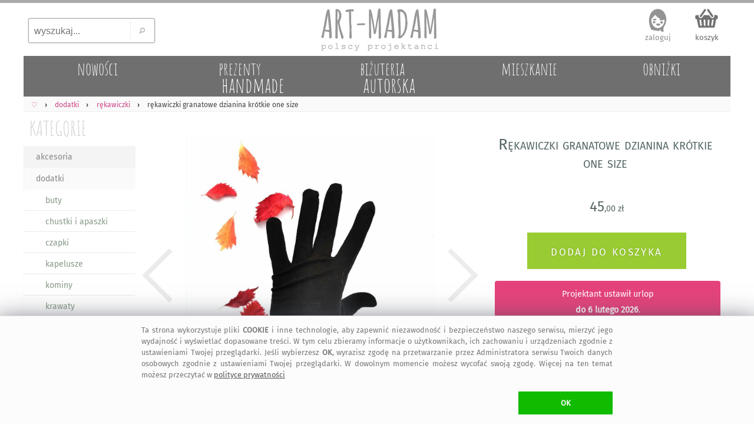

--- FILE ---
content_type: text/html; charset=UTF-8
request_url: https://rekawiczki.art-madam.pl/rekawiczki-granatowe-czarne-folk-jesienne,790297,209
body_size: 10322
content:
<!DOCTYPE HTML> <HTML lang="pl-PL"> <HEAD> <link rel="preload" href="https://art-madam.pl/js/mNi.js?6794" as="script"> <link rel="preload" as="font" href="https://art-madam.pl/f/fira-sans.woff2" type="font/woff2" crossorigin> <link rel="preload" href="https://art-madam.pl/css/mN.css?9724" as="style"> <link rel="preload" as="image" href="https://art-madam.pl/i/footImgR.png"> <link rel="preload" as="image" href=https://art-madam.pl/rekawiczki/d640-rhjmgzcprwbrsqcd/rekawiczki-granatowe-dzianina-krotkie-one-size> <script>window.dataLayer=window.dataLayer || [];function gtag(){dataLayer.push(arguments)};gtag('consent','default',{'ad_storage':'denied','analytics_storage':'granted','wait_for_update':500})</script> <script async src="https://art-madam.pl/js/mNi.js?6794"></script> <title>&bull; r&#281;kawiczki granatowe dzianina kr&#243;tkie one size &#4326; art-Madam.pl</title> <meta charset="UTF-8"> <meta name="robots" content="index, follow"> <meta name="Copyright" content="Copyright (c) 2011-2026 ArtMadam"> <meta name="Author" content="ArtMadam"> <meta name="theme-color" content="#D5D5D5"> <meta name="description" content="Ruda Klara, r&#281;kawiczki granatowe dzianina kr&#243;tkie one size. Folk, jesienne, etno, boho oraz kolorowe. Kolor: czarne. Unikalne prezenty i upominki, handmade r&#281;cznie robione"> <meta name="viewport" content="width=device-width, initial-scale=1"> <meta property="fb:app_id" content="299285400129049"> <meta property="fb:admins" content="100002908922453"> <style> body,div{box-sizing:border-box} @font-face{font-family:'FiraSans';font-display:swap;font-weight:normal;font-style:normal;src:url('https://art-madam.pl/f/fira-sans.eot?#iefix') format('embedded-opentype'),url('https://art-madam.pl/f/fira-sans.woff2') format('woff2'),url('https://art-madam.pl/f/fira-sans.woff') format('woff'),url('https://art-madam.pl/f/fira-sans.ttf') format('truetype'),url('https://art-madam.pl/f/fira-sans.svg#fira-sans') format('svg')} @font-face{font-family:'AmaticSC';font-display:swap;font-weight:normal;font-style:normal;src:url('https://art-madam.pl/f/amatic-sc.eot?#iefix') format('embedded-opentype'),url('https://art-madam.pl/f/amatic-sc.woff2') format('woff2'),url('https://art-madam.pl/f/amatic-sc.woff') format('woff'),url('https://art-madam.pl/f/amatic-sc.ttf') format('truetype'),url('https://art-madam.pl/f/amatic-sc.svg#AmaticSC') format('svg')} @font-face{font-family:'AmaticSC';font-display:swap;font-weight:bold;font-style:normal;src:url('https://art-madam.pl/f/amatic-sc-700.eot?#iefix') format('embedded-opentype'),url('https://art-madam.pl/f/amatic-sc-700.woff2') format('woff2'),url('https://art-madam.pl/f/amatic-sc-700.woff') format('woff'),url('https://art-madam.pl/f/amatic-sc-700.ttf') format('truetype'),url('https://art-madam.pl/f/amatic-sc-700.svg#AmaticSC') format('svg')} li{padding:0;margin:0} ul{padding:0;margin:0;list-style-type:none} input:focus,select:focus,textarea:focus,button:focus{outline:none} div.list{padding:1px} td{padding:0;margin:0;border:0;vertical-align:top} img{border:0;padding:0;outline:none !important;margin:0} textarea{margin:0;border:1px solid #CCC;-moz-border-radius:2px;-webkit-border-radius:2px;border-radius:2px} select{border:1px solid #CCC;-moz-border-radius:2px;-webkit-border-radius:2px;border-radius:2px} a{color:#D44;text-decoration:none;outline:none !important} a:focus{outline:none;}a:link{color:#D44}a:visited{color:#D44}a:hover{color:#9A1} .hand{cursor:hand;cursor:pointer;font-weight:400} div.fl{position:fixed;float:clear;right:-413px;margin-right:13px;top:139px;z-index:20} div.FBitemA{margin:15px 10px 0 0;max-height:35px;height:35px;overflow:hidden;padding-bottom:10px} iframe{border:0!important;max-width:100%!important;position:relative;overflow-x:hidden;width:120px} div.fbr{display:none;overflow:hidden;height:0} div.cookie{display:none;font-size:.8rem;overflow:hidden;color:#777;position:fixed;bottom:0;left:0;z-index:99999;width:100%;margin:0;padding:14px 10px 16px;background:#FFF;border-top:1px solid #DDD} div.scrollToTop{display:none} div.mBOTTOM{display:none} img.footerCont{position:relative;left:center;margin:30px 0 0 0} span.pIY2{position:absolute;top:0} @media (max-width:1347px){div.fl{display:none}} @media (max-width:1047px){ body{font-family:FiraSans,monospace,Arial;font-size:12px;padding:0;margin:0;max-width:1047px;min-width:320px;background:#EEE} a.tpLogo{display:inline-block;position:absolute;width:150px;height:54px;padding:0;margin:0;background-image:url(https://art-madam.pl/i/footImgR.png);background-repeat:no-repeat;background-position:-308px -32px;background-size:600px} nav{display:block;padding:.6em .4em;border-bottom:1px solid #EEE;background:#FAFAFA;overflow-x:scroll;overflow-y:hidden;white-space:nowrap;cursor:pointer;} div.topMenu{color:#444;float:right;padding:6px 8px;display:none} div.main{max-width:1047px} div.mCONT{padding:0 0 10px} div.bg1Tp{width:100%;background:#FFF} div.bg1Bt{background:#EEE;border-top:5px solid #AAA;padding-top:12px;width:100%;overflow:hidden} div.footerCont{width:100%;overflow:hidden;min-height:190px;margin:0 auto} header.mid{background:#FFF;width:100%;z-index:1000} div.mid{max-width:1047px} div.midB{max-width:1047px} div.tpSearch{display:none;float:left;width:33.33%;height:70px;padding:0;margin:0} div.tm{display:block;height:55px;padding:6px 0 0;margin:0;overflow:hidden;text-align:right} div.catTopCONT{position:relative;top:0;width:100%;overflow:hidden;background:#777;max-height:10vw;max-width:1047px} div.contRT{display:none} div.contL{left:-42vw;display:block;min-width:120px;width:40vw;vertical-align:top;visibility:hidden;position:absolute;padding:3vw 0 0;background:#FFF;-webkit-box-shadow:7px 7px 6px rgba(90,90,90,.5);-moz-box-shadow:7px 7px 6px rgba(90,90,90,.5);box-shadow:7px 7px 6px rgba(90,90,90,.5);z-index:900} div.contR{overflow:hidden;z-index:90} div.mColC{width:108vw;overflow:hidden;margin-bottom:6vmin} a.contY{position:relative;z-index:5;display:block;float:left;width:47vw;min-height:48vw;margin:0 6vw 3vw 0;text-align:left;color:#777;overflow:hidden;padding-bottom:5px} a.contY:before{z-index:-1;position:absolute;content:"";bottom:3.9vw;width:50%;top:1px;-webkit-box-shadow:0 2vw 1vw rgba(100,100,100,.8);-moz-box-shadow:0 2vw 1vw rgba(100,100,100,.8);box-shadow:0 2vw 1vw rgba(100,100,100,.8);-webkit-transform:rotate(-3deg);-moz-transform:rotate(-3deg);-o-transform:rotate(-3deg);-ms-transform:rotate(-3deg);transform:rotate(-3deg)} a.contY:after{z-index:-1;position:absolute;content:"";bottom:4.3vw;width:50%;top:1px;left:50%;-webkit-box-shadow:0 2vw 1vw rgba(100,100,100,.8);-moz-box-shadow:0 2vw 1vw rgba(100,100,100,.8);box-shadow:0 2vw 1vw rgba(100,100,100,.8);-webkit-transform:rotate(3deg);-moz-transform:rotate(3deg);-o-transform:rotate(3deg);-ms-transform:rotate(3deg);transform:rotate(3deg)} img.min{width:100%;height:auto;cursor:hand;cursor:pointer;border:1px solid #EEE;box-sizing:border-box;-moz-box-sizing:border-box;-webkit-box-sizing:border-box} img.ithOne{min-height:50vmin;max-width:100vmin;max-height:60vh;width:auto;height:auto;object-fit:contain;cursor:ew-resize;margin:0 auto;padding:0} img.ithOneHid{min-height:50vmin;max-width:100vmin;max-height:60vh;width:auto;height:auto;object-fit:contain;cursor:ew-resize;margin:0 auto;padding:0;display:none} div.hid{min-height:50vmin !important} div.slider-nav{margin:1vmin 0;overflow:hidden;height:75px;max-height:75px;min-height:75px;} div.add2Bsk{min-height:6em} } @media(min-width:1048px){ body{font-family:FiraSans,Arial;background:#FFF;font-size:12px;padding:0;margin:0;min-width:1048px} a.tpLogo{display:block;float:left;width:33.33%;height:90px;padding:0;min-width:334px;max-width:400px;margin:0;background-repeat:no-repeat;background-position:-416px -50px;background-image:url(https://art-madam.pl/i/footImgR.png)} nav{display:block;padding:6px 6px 4px;border-bottom:1px solid #EEE;background:#FAFAFA} div.topMenu{color:#444;float:right;padding:6px 8px;font-size:12px;display:none} div.main{min-width:1048px;max-width:1200px} div.mCONT{vertical-align:top;background:#FFF;padding:0 0 10px;min-height:600px} div.bg1Tp{border-top:5px solid #AAA;width:100%} div.bg1Bt{background:#EEE;border-top:5px solid #AAA;padding-top:12px;width:100%;overflow:hidden} div.footerCont{width:1200px;overflow:hidden;min-height:190px;margin:0 auto} header.mid{background:#FFF;min-width:1048px;max-width:1200px;margin:0 auto} div.mid{width:fit;min-width:1048px;max-width:1200px;margin:0 auto} div.midB{min-width:1048px} div.tpSearch{display:block;float:left;width:33.33%;min-width:334px;max-width:400px;height:90px;padding:0;margin:0} div.tm{display:block;float:left;width:33.33%;height:90px;padding:0;min-width:334px;max-width:400px;margin:0} div.catTopCONT{position:relative;top:0;width:100%;overflow:hidden;min-width:1008px;max-width:1220px;height:70px} div.contRT{padding:0;margin-top:6px;min-width:795px;max-width:995px;width:auto;height:34px;margin-left:205px;filter:alpha(opacity=75);opacity:.75;-moz-opacity:.75;z-index:100;overflow:hidden} div.contRT:hover{filter:alpha(opacity=95);opacity:.95;-moz-opacity:.95;position:relative} div.contL{display:table-cell;margin-top:1px;width:200px;vertical-align:top;min-width:195px} div.contR{display:table-cell;min-width:800px;max-width:1047px;width:100%;z-index:90} div.mCol{float:left;width:50%} div.mColC{width:100%;display:table;margin-bottom:2vw} a.contY{position:relative;z-index:5;display:block;float:left;width:44%;margin:0 3% 15px;text-align:left;min-height:177px;color:#777;overflow:hidden;padding-bottom:10px} a.contY:before{z-index:-1;position:absolute;content:"";bottom:32px;left:5px;width:100%;top:70%;-webkit-box-shadow:0 15px 10px rgba(100,100,100,.8);-moz-box-shadow:0 15px 10px rgba(100,100,100,.8);box-shadow:0 15px 10px rgba(100,100,100,.8);-webkit-transform:rotate(-3deg);-moz-transform:rotate(-3deg);-o-transform:rotate(-3deg);-ms-transform:rotate(-3deg);transform:rotate(-3deg)} a.contY:after{z-index:-1;position:absolute;content:"";bottom:31px;left:-2px;width:100%;top:70%;-webkit-box-shadow:0 15px 10px rgba(100,100,100,.8);-moz-box-shadow:0 15px 10px rgba(100,100,100,.8);box-shadow:0 15px 10px rgba(100,100,100,.8);-webkit-transform:rotate(3deg);-moz-transform:rotate(3deg);-o-transform:rotate(3deg);-ms-transform:rotate(3deg);transform:rotate(3deg)} img.min{width:100%;max-width:300px;height:auto;cursor:hand;cursor:pointer;border:1px solid #EEE;box-sizing:border-box;-moz-box-sizing:border-box;-webkit-box-sizing:border-box} img.ithOne{min-height:45vmin;max-width:100%;max-height:65vh;width:auto;height:auto;object-fit:contain;cursor:ew-resize;margin:0 auto;padding:0;-moz-border-radius:2px;-webkit-border-radius:2px;border-radius:2px} img.ithOneHid{min-height:45vmin;max-width:100%;max-height:65vh;width:auto;height:auto;object-fit:contain;cursor:ew-resize;margin:0 auto;padding:0;display:none} div.hid{min-height:45vmin !important} div.slider-nav{margin:1vmin 0;overflow:hidden;height:95px} div.FxI6{min-height:136px} div.add2Bsk{min-height:100px} img.min{transition: transform .2s} img.min:hover{transform:scale(1.5);filter:sepia(.05) brightness(1.03) contrast(1.1)} } </style> <link rel="manifest" href="/manifest.webmanifest"> <link rel="stylesheet" type="text/css" href="https://art-madam.pl/css/mN.css?9724"> <link rel="canonical" href="https://rekawiczki.art-madam.pl/rekawiczki-granatowe-czarne-folk-jesienne,790297,209"> <meta property="og:title" content="r&#281;kawiczki granatowe dzianina kr&#243;tkie one size &#4326; art-Madam.pl"> <meta property="og:description" content="Ruda Klara, r&#281;kawiczki granatowe dzianina kr&#243;tkie one size. Folk, jesienne, etno, boho oraz kolorowe. Kolor: czarne. Unikalne prezenty i upominki, handmade r&#281;cznie robione"> <meta property="og:type" content="website"> <meta property="og:site_name" content="Galeria Handmade | art-Madam.pl"> <meta property="og:image" content="https://art-madam.pl/p/r/rhjmgzcprwbrsqcdth.jpg"> <meta property="og:image:type" content="image/jpeg"> <link rel="shortcut icon" href="https://art-madam.pl/favicon.ico"> <link rel="icon" sizes="192x192" href="https://art-madam.pl/p/r/rhjmgzcprwbrsqcdth.jpg"> <link rel="icon" href="https://art-madam.pl/icon.gif"> <link rel="apple-touch-icon" href="https://art-madam.pl/p/r/rhjmgzcprwbrsqcdth.jpg"> <link rel="apple-touch-icon" sizes="76x76" href="https://art-madam.pl/p/r/rhjmgzcprwbrsqcdth.jpg"> <link rel="apple-touch-icon" sizes="120x120" href="https://art-madam.pl/p/r/rhjmgzcprwbrsqcdth.jpg"> <link rel="apple-touch-icon" sizes="152x152" href="https://art-madam.pl/p/r/rhjmgzcprwbrsqcdth.jpg"> <link rel="apple-touch-icon" sizes="167x167" href="https://art-madam.pl/p/r/rhjmgzcprwbrsqcdth.jpg"> <meta name="application-name" content="art-Madam.pl"> <meta name="msapplication-TileColor" content="#FFFFFF"> <meta name="msapplication-square70x70logo" content="https://art-madam.pl/p/r/rhjmgzcprwbrsqcdth.jpg"> <meta name="msapplication-square150x150logo" content="https://art-madam.pl/p/r/rhjmgzcprwbrsqcdth.jpg"> <meta name="msapplication-wide310x150logo" content="https://art-madam.pl/i/icon_310x150.png"> <meta name="msapplication-square310x310logo" content="https://art-madam.pl/p/r/rhjmgzcprwbrsqcdth.jpg"> </HEAD> <BODY id="body"> <div class="bg1Tp"> <header class="mid" id="hd"> <div class="tpSearch"><input class="tpSearch" id="tpSearch" title="wyszukaj..." placeholder="wyszukaj..." maxlength="50" onkeypress="if (submitDetect(arguments[0])){ searchInf(this); }" onfocus="inFocus(this)" onblur="inBlur(this)" type="text"><div class="tpSearchB" onclick="searchInf(O('tpSearch'));"></div></div> <div class="RTg hand" onclick="showMenu()">&#9776;</div> <a class="tpLogo" href="https://art-madam.pl/" title="strona g&#322;&#243;wna Art-Madam"> </a> <div class="tm" id="topLnks"><a class="tm tm1" href="https://art-madam.pl/koszyk" rel="nofollow" title="sprawdz koszyk">koszyk<br><span class="baskC" id="baskC"> </span></a></div> <div> <div id="catsT" class="catTopCONT"><a href="https://art-madam.pl/nowosci/" class="catTop" style="" id="tc50"><span id="tc50a" class="catTopBar"> </span><span id="tc50b" class="catTopTitle">nowo&#347;ci</span></a><a href="https://art-madam.pl/prezent/" class="catTop" style="s" id="tc51"><span id="tc51a" class="catTopBar"> </span><span id="tc51b" class="catTopTitle">prezenty<br><span class="catTopL">handmade</span></span></a><a href="https://art-madam.pl/bizuteria-autorska/" class="catTop" style="s" id="tc73"><span id="tc73a" class="catTopBar"> </span><span id="tc73b" class="catTopTitle">bi&#380;uteria<br><span class="catTopL">autorska</span></span></a><a href="https://mieszkanie.art-madam.pl/" class="catTop" style="" id="tc76"><span id="tc76a" class="catTopBar"> </span><span id="tc76b" class="catTopTitle">mieszkanie</span></a><a href="https://art-madam.pl/obnizki/" class="catTop" style="" id="tc90"><span id="tc90a" class="catTopBar"> </span><span id="tc90b" class="catTopTitle">obni&#380;ki</span></a></div> <nav class="breadcrumbs" itemscope itemtype="http://schema.org/BreadcrumbList"><span itemprop="itemListElement" itemscope itemtype="http://schema.org/ListItem" class="breadcrumb"><a itemprop="item" class="breadcrumbs" href="https://art-madam.pl/"><span itemprop="name">&#9825;</span><span itemprop="position" content="1"></span></a></span><span itemprop="itemListElement" itemscope itemtype="http://schema.org/ListItem" class="breadcrumb"><a itemprop="item" class="breadcrumbs" href="https://art-madam.pl/dodatki/"><span itemprop="name">dodatki</span><span itemprop="position" content="1"></span></a></span><span itemprop="itemListElement" itemscope itemtype="http://schema.org/ListItem" class="breadcrumb"><a itemprop="item" class="breadcrumbs" href="https://rekawiczki.art-madam.pl/"><span itemprop="name">r&#281;kawiczki</span><span itemprop="position" content="2"></span></a></span><span itemprop="itemListElement" itemscope itemtype="http://schema.org/ListItem"><strong itemprop="name">r&#281;kawiczki granatowe dzianina kr&#243;tkie one size</strong><span itemprop="position" content="3"></span></span></nav> <div class="contRT" id="itemsT"></div> </div> </header> <div class="mid" id="mid"> <div class="topMenu" id="data"> </div> <div class="mCONT"> <div id="MNL" class="contL"> <div class="catList"> <div class="catListCats"> <a href="https://art-madam.pl/" class="catListTit" title="handmade prezent">KATEGORIE</a> <div id="catsL" class="menuL"><ul id="menuL"><li><a class="catListItm catListItmO" href="https://art-madam.pl/akcesoria/" title="akcesoria">akcesoria</a></li><li><a class="catListItm" href="https://art-madam.pl/dodatki/" title="dodatki">dodatki</a></li><li><a class="catListSubItm" href="https://art-madam.pl/buty/" title="buty">buty</a></li><li><a class="catListSubItm" href="https://art-madam.pl/chustki-i-apaszki/" title="chustki i apaszki">chustki i apaszki</a></li><li><a class="catListSubItm" href="https://czapki.art-madam.pl/" title="czapki">czapki</a></li><li><a class="catListSubItm" href="https://art-madam.pl/kapelusze/" title="kapelusze">kapelusze</a></li><li><a class="catListSubItm" href="https://art-madam.pl/kominy/" title="kominy">kominy</a></li><li><a class="catListSubItm" href="https://art-madam.pl/krawaty/" title="krawaty">krawaty</a></li><li><a class="catListSubItm" href="https://art-madam.pl/maseczki/" title="maseczki">maseczki</a></li><li><a class="catListSubItm" href="https://art-madam.pl/muchy-i-muszki/" title="muchy i muszki">muchy i muszki</a></li><li><a class="catListSubItm" href="https://art-madam.pl/opaski/" title="opaski">opaski</a></li><li><a class="catListSubItm" href="https://art-madam.pl/parasole/" title="parasole">parasole</a></li><li><a class="catListSubItm" href="https://art-madam.pl/paski/" title="paski">paski</a></li><li><a class="catListSubItm catListSubItmA catListItmO" href="https://rekawiczki.art-madam.pl/" title="r&#281;kawiczki"> &#187; r&#281;kawiczki</a></li><li><a class="catListSubItm" href="https://spinki-do-mankietow.art-madam.pl/" title="spinki do mankiet&#243;w">spinki do mankiet&#243;w</a></li><li><a class="catListSubItm" href="https://art-madam.pl/szaliki/" title="szaliki">szaliki</a></li><li><a class="catListItm catListItmO" href="https://art-madam.pl/bizuteria/" title="bi&#380;uteria">bi&#380;uteria</a></li><li><a class="catListItm" href="https://art-madam.pl/dom/" title="dom">dom</a></li><li><a class="catListItm catListItmO" href="https://art-madam.pl/dla-dziecka/" title="dla dziecka">dla dziecka</a></li><li><a class="catListItm" href="https://art-madam.pl/slub/" title="&#347;lub">&#347;lub</a></li><li><a class="catListItm catListItmO" href="https://art-madam.pl/torebki/" title="torebki">torebki</a></li><li><a class="catListItm" href="https://art-madam.pl/ubrania/" title="ubrania">ubrania</a></li></ul></div> <a href="https://art-madam.pl/darmowa-dostawa/" class="darmowa" title="darmowa dostawa"> </a> <div class="fb-like-box" data-href="https://www.facebook.com/artmadam" data-width="170" data-colorscheme="light" data-show-faces="true" data-header="false" data-stream="false" data-show-border="false"></div> </div> <div class="catListSearch"> <div id="searchL" class="menuL"> <div class="btSearch"> <input class="btSearch" id="btSearch" maxlength="50" title="wyszukaj..." placeholder="wyszukaj..." onkeypress="if (submitDetect(arguments[0])){ searchInf(this); }" onfocus="inFocus(this)" onblur="inBlur(this)" type="text"> <div class="btSearchB" onclick="searchInf(O('btSearch'));"></div> </div> </div> </div> <div class="catListOpts"> <div class="banDolacz"></div> <div class="catListTit">NEWSLETTER</div> <div class="newsL" id="newsL"> <input type="text" id="a2nw" title="adres@e-mail" placeholder="adres@gmail.com" class="nws" name="e-mail" onkeypress="if (submitDetect(arguments[0])){ add2nw(); }" onfocus="inFocus(this)" onblur="inBlur(this)"> <div id="nwsB" class="addNwsB" onclick="add2nw()"> </div> <div id="newsLR" class="newsLR"> </div> </div> <div class="catListInf">dodaj sw&#243;j adres, by nie umkn&#281;&#322;a Ci &#380;adna okazja na <a class="catListInf" href="https://art-madam.pl/prezent/" title="prezent">prezent</a>! </div> <div class="catListTit" id="prcRg">CENA</div><div id="prcsL" class="menuL"> </div> <div class="catListTit">KOLORY</div><div id="colsL" class="menuL"> </div> <div class="catListTit">PROJEKTANT</div><div id="artL" class="catListInf"><h4 class="proj">Ruda klara - kolorowe r&#281;kawiczki</h4></div> <div class="catListTit">R&#281;kawiczki</div><div id="tagsL" class="catListInf"><h2>r&#281;kawiczki dodatki</h2> <h2>czarne folk</h2> <h2>jesienne etno</h2> <h2>boho kolorowe</h2> <h3>czarne</h3> <h3>Ruda-Klara</h3><h3>kolorowe etno</h3> <h3>boho jesienne</h3> <h3>etno folk</h3> <h3>jesienne czarne</h3> </div> </div> </div> </div> <div class="contR" id="items"><div itemscope itemtype="http://schema.org/Product" class="ithCont"><div class="cOne"><div class="ithOneTi Fx1 slider-for" style="height:max-content;"><div class="hid" style="display:block;height:max-content;"><img class="ithOne" style="width:100%;height:max-content;" width="1047" height="1152" itemprop="image" src="https://art-madam.pl/rekawiczki/d640-rhjmgzcprwbrsqcd/rekawiczki-granatowe-dzianina-krotkie-one-size" data-lazy="https://art-madam.pl/zdjecie/rekawiczki-granatowe-dzianina-krotkie-one-rhjmgzcprwbrsqcd.jpg" alt="R&#281;kawiczki granatowe dzianina kr&#243;tkie one size"></div><div class="hid"><img class="ithOneHid" src="https://art-madam.pl/rekawiczki/d128-bcjbjwmscyzxnwpq/rekawiczki-granatowe-dzianina-krotkie-one-size" style="width:100%" width="1440" height="974" data-lazy="https://art-madam.pl/zdjecie/granatowe-czarne-bcjbjwmscyzxnwpq.jpg" alt="R&#281;kawiczki granatowe dzianina kr&#243;tkie one size"></div><div class="hid"><img class="ithOneHid" src="https://art-madam.pl/rekawiczki/d128-hdkbjrkxftnnrnhy/rekawiczki-granatowe-dzianina-krotkie-one-size" style="width:100%" width="1047" height="1152" data-lazy="https://art-madam.pl/zdjecie/granatowe-folk-hdkbjrkxftnnrnhy.jpg" alt="R&#281;kawiczki granatowe dzianina kr&#243;tkie one size"></div></div><div class="slider-nav 3" style="margin-left:-148px !important"><img id="imgZ0" class="ithOneTh" src="https://art-madam.pl/rekawiczki/d128-rhjmgzcprwbrsqcd/rekawiczki-granatowe-dzianina-krotkie" alt="R&#281;kawiczki granatowe dzianina kr&#243;tkie one size" width="128" height="128"><img id="imgZ1" class="ithOneTh" src="https://art-madam.pl/rekawiczki/d128-bcjbjwmscyzxnwpq/rekawiczki-granatowe-dzianina-krotkie-one-size" alt="R&#281;kawiczki granatowe dzianina kr&#243;tkie one size" width="128" height="128"><img id="imgZ2" class="ithOneTh" src="https://art-madam.pl/rekawiczki/d128-hdkbjrkxftnnrnhy/rekawiczki-granatowe-dzianina-krotkie-one-size" alt="R&#281;kawiczki granatowe dzianina kr&#243;tkie one size" width="128" height="128"></div></div><div class="cTwo"><div class="ithOneTi FxI1"><h1 itemprop="name">R&#281;kawiczki granatowe dzianina kr&#243;tkie one size</h1></div><div class="ithOneTi FxI5" itemprop="offers" itemscope="" itemtype="http://schema.org/Offer"><meta itemprop="priceCurrency" content="PLN"><meta itemprop="url" content="https://rekawiczki.art-madam.pl/rekawiczki-granatowe-czarne-folk-jesienne,790297,209"><meta itemprop="priceValidUntil" content="Wed Mar 4 07:23:30 2026"><meta itemprop="itemCondition" itemtype="http://schema.org/OfferItemCondition" content="http://schema.org/NewCondition"><meta itemprop="availability" content="http://schema.org/InStock"><div class="ithOneInfoBuy"><span itemprop="price" content="45.00">45<b class="bYi">,00&nbsp;z&#322;</b></span></div></div><div class="ithOneTi FxI6"><div id="add2Bsk">handmade r&#281;kawiczki granatowe dzianina kr&#243;tkie one size</div></div><div class="ithOneTi FxP1 TFX"><div class="ithOneTi2" itemscope itemtype="http://schema.org/Brand" id="Ruda-Klara">sprzedaje: <a itemprop="name" content="Ruda Klara" class="itm itmBR" href="https://art-madam.pl/opinie/Ruda-Klara">Ruda Klara</a></div><div class="ithOneTi2"><div class="brate hand" itemprop="aggregateRating" itemscope itemtype="http://schema.org/AggregateRating" onclick="goTo('https://art-madam.pl/opinie/Ruda-Klara')"><meta itemprop="itemreviewed" content="Ruda Klara - R&#281;kawiczki granatowe dzianina kr&#243;tkie one size"><meta itemprop="reviewCount" content="1414"><div class="itmSRH itmSRHB" title="4,8 &#47; 5"></div><span itemprop="ratingValue" class="brate">4,8</span>&#47;5 - <span itemprop="reviewCount">1414</span> oceny</div><span class="opin"> </span></div></div><div class="ithOneTi FxI2 TFX"><div class="ithOneTi2"><a class="itm" href="https://art-madam.pl/dodatki/" itemprop="category" content="dodatki">dodatki</a> / <a class="itm" href="https://rekawiczki.art-madam.pl/" itemprop="category" content="r&#281;kawiczki">r&#281;kawiczki</a> </div></div><div class="ithOneTi FxI3 TFX"><div class="ithOneTi2"><a class="itm" href="https://art-madam.pl/szukaj,tag-czarne">czarne</a> <a class="itm" href="https://art-madam.pl/szukaj,tag-folk">folk</a> <a class="itm" href="https://art-madam.pl/szukaj,tag-jesienne">jesienne</a> <a class="itm" href="https://art-madam.pl/szukaj,tag-etno">etno</a> <a class="itm" href="https://art-madam.pl/szukaj,tag-boho">boho</a> <a class="itm" href="https://art-madam.pl/szukaj,tag-kolorowe">kolorowe</a> <a class="itm" href="https://rekawiczki.art-madam.pl/?kolor=czarne">czarne r&#281;kawiczki</a> </div></div><div class="ithOneTi FxI8 ithOneInfoInfo" id="iDesc" itemprop="description"> R&#281;kawiczki granatowe dzianina kr&#243;tkie one size</div><div class="social" id="social"><div class="sPinT" title="zapisz na Pinterest" onclick="popup(1,'https://rekawiczki.art-madam.pl/rekawiczki-granatowe-czarne-folk-jesienne,790297,209','https://art-madam.pl/zdjecie/rekawiczki-granatowe-dzianina-krotkie-one-rhjmgzcprwbrsqcd.jpg','R&#281;kawiczki granatowe dzianina kr&#243;tkie one size. $9')"></div><div class="fb-like" data-send="false" data-layout="button_count" data-width="200" data-show-faces="false"></div></div></div><div class="cBot"><div class="ithOneTi Fx3 ithOneInfoMore"><div class="ithNf hand" onclick="rollInOut('iOp')">ZWERYFIKOWANE OPINIE<span id="iOpB" class="roll hand"> / zwi&#324; <b class="dbS">&gt;</b></span></div><div class="ithNfD" id="iOp"><div class="starComment" itemprop="Review" itemscope itemtype="http://schema.org/Review"><div class="starData"><div class="starRate" itemprop="reviewRating" itemscope itemtype="https://schema.org/Rating"><meta itemprop="ratingValue" content="5" /><div class="starsA"> </div><div class="starsA"> </div><div class="starsA"> </div><div class="starsA"> </div><div class="starsA"> </div></div><time itemprop="datePublished" datetime="2022-03-22">22 marca 2022</time><div class="starTit" itemprop="itemreviewed">Ruda Klara - mitenki w kolorze szarym filcowane we&#322;na</div></div><div class="starPic"><a href="https://rekawiczki.art-madam.pl/mitenki-w-kolorze-podarunek-prezent-folk-drobiazg,794560,209" title="R&#281;kawiczki Ruda Klara"><img class="min starPic hand noshadow" src="https://art-madam.pl/i/l.gif" data-src="https://art-madam.pl/p/t/tyjpljbmqchhcsyqth.jpg" width="300" height="300" alt="mitenki w kolorze szarym filcowane we&#322;na - R&#281;kawiczki"></a></div><div class="starInf"><div class="starNm" itemprop="author" itemscope itemtype="https://schema.org/Person"><span itemprop="name">Agnieszka</span>:</div><div class="starCI" itemprop="reviewBody">Przepi&#281;kne &#128512; polecam!</div></div></div><div class="starComment starCommentLast" itemprop="Review" itemscope itemtype="http://schema.org/Review"><div class="starData"><div class="starRate" itemprop="reviewRating" itemscope itemtype="https://schema.org/Rating"><meta itemprop="ratingValue" content="5" /><div class="starsA"> </div><div class="starsA"> </div><div class="starsA"> </div><div class="starsA"> </div><div class="starsA"> </div></div><time itemprop="datePublished" datetime="2021-02-12">12 lutego 2021</time><div class="starTit" itemprop="itemreviewed">Ruda Klara - mitenki w kolorze czarnym filcowane we&#322;na</div></div><div class="starPic"><a href="https://rekawiczki.art-madam.pl/folk-mitenki-w-kolorze-prezent-rower,696393,209" title="R&#281;kawiczki Ruda Klara"><img class="min starPic hand noshadow" src="https://art-madam.pl/i/l.gif" data-src="https://art-madam.pl/p/w/wyfxghbzzhwzpxwdth.jpg" width="300" height="300" alt="mitenki w kolorze czarnym filcowane we&#322;na - R&#281;kawiczki"></a></div><div class="starInf"><div class="starNm" itemprop="author" itemscope itemtype="https://schema.org/Person"><span itemprop="name">Gosia</span>:</div><div class="starCI" itemprop="reviewBody">Mitenki s&#261; pi&#281;kne, praktyczne i&nbsp;porz&#261;dnie wykonane. Bardzo dobrze si&#281; sprawdzaj&#261; przy ciuchach maj&#261;cych 3&#47;4 r&#281;kawy. Polecam!</div></div></div></div></div><div class="ithOneTi Fx3 ithOneInfoMore"><div class="ithNf">KOSZT TRANSPORTU</div><div class="ithNfD"><div class="trans">&bull; <b class="gr">19,00&nbsp;z&#322;</b> (Kurier)</div><div class="trans">&bull; <b class="gr">16,00&nbsp;z&#322;</b> (Paczkomat inPost)</div><div class="transInf">dogodny typ przesy&#322;ki wybierzesz w trakcie sk&#322;adania zam&#243;wienia</div><br>W przypadku zamawiania <b>wi&#281;cej ni&#380; jednego</b> przedmiotu Projektanta <b>Ruda Klara</b> naliczony zostanie <b>wy&#322;&#261;cznie jeden koszt transportu</b> (przedmioty wys&#322;ane zostan&#261; w jednej przesy&#322;ce)</div></div><div class="ithOneTi Fx3 ithOneInfoMore"><div class="ithNf hand" onclick="rollInOut('iZw')">ZWROT TOWARU <span id="iZwB" class="roll hand"> / rozwi&#324; <b class="dbN">&gt;</b></span></div><div id="iZw" class="ithNfD" style="display:none">Sprzedaj&#261;cy jest przedsi&#281;biorc&#261; - Ka&#380;dy zakup, kt&#243;ry dokonujesz u niego jako Konsument lub Przedsi&#281;biorca na prawach konsumenta, jest chroniony na mocy przepis&#243;w konsumenckich. Jako Konsument lub Przedsi&#281;biorca na prawach konsumenta masz 14 dni na poinformowanie sprzedaj&#261;cego o odst&#261;pieniu od umowy kupna i kolejne 14 dni na nadanie zwrotu towaru na podany adres (o ile produkt nie zosta&#322; wykonany na Twoje indywidualne zam&#243;wienie). Nie musisz podawa&#263; przyczyny zwrotu.</div></div><div class="ithOneTi Fx3 ithOneInfoMore"><div class="ithNf hand" onclick="rollInOut('iWu')">WYKONANIE UMOWY <span id="iWuB" class="roll hand"> / rozwi&#324; <b class="dbN">&gt;</b></span></div><div id="iWu" class="ithNfD" style="display:none">Odpowiedzialno&#347;&#263; za wykonanie umowy sprzeda&#380;y ponosi w ca&#322;o&#347;ci sprzedaj&#261;cy.</div></div><div class="ithOneTi Fx3 ithOneInfoMore"><div class="ithNf hand" onclick="rollInOut('iFv')">FAKTURY i RACHUNKI <span id="iFvB" class="roll hand"> / rozwi&#324; <b class="dbN">&gt;</b></span></div><div id="iFv" class="ithNfD" style="display:none">Wystawiam faktury (bez VAT) albo rachunki.</div></div><div class="ithOneTi Fx3 ithOneInfoMore"><div class="ithNf hand" onclick="rollInOut('iGp')">OG&#211;LNE BEZPIECZE&#323;STWO PRODUKTU (GPSR) <span id="iGpB" class="roll hand"> / rozwi&#324; <b class="dbN">&gt;</b></span></div><div id="iGp" class="ithNfD" style="display:none"><img style="border:0;max-width:160px;width:20vw;float:right;margin:0 0 20px 20px" src="/i/made-in-eu_tr.png" loading=lazy alt="Made in Europe">Jestem producentem tego przedmiotu. Przedmiot nie jest przeznaczony do jedzenia. Nie jest przeznaczony dla dzieci ponizej 3 lat<br><br><span style="width:100px;display:inline-block;border-top:1px solid #CCC;height:1px"> </span><br><br><div id="gpsrInf"><span class="hand" onclick="enTeCo()"> wczytaj informacje o producencie </span><br></div><br><br><br><br></div></div></div><div itemprop="Brand" itemscope itemtype="http://schema.org/Brand" itemref="Ruda-Klara"><meta itemprop="name" content="Ruda Klara"></div><meta itemprop="sku" content="790297"></div><div class="itmsD"> &bull; &nbsp; HandMade <b>unikalne r&#281;kawiczki</b> &nbsp; &bull; <a class="itm itmB" href="https://rekawiczki.art-madam.pl/">dodatki - r&#281;kawiczki</a> </div><div class="mColC moreItems"><div class="mCol"><a href="https://rekawiczki.art-madam.pl/ze-sznurkiem-merino-bordo,1053519,430" class="contY" id="c8"><img id="i8" class="min" data-src="https://art-madam.pl/p/f/fjsbdtyzrbgywmykth.jpg" src="https://art-madam.pl/i/l.gif" alt="&#x201C;Bordo&#x201D;, merino, r&#281;kawiczki z jedwabiem" style="background-color:#764" width="300" height="300"><span id="f8" class="pIY2">R&#281;kawiczki merino &#x201c;bordo&#x201d;. R&#281;kawiczki merino z nut&#261; luksusu - ciep&#322;o, kt&#243;re czu&#263; od pierwszego dotyku</span><span class="prcY">239<b class="bY">,00&nbsp;z&#322;</b></span></a><a href="https://rekawiczki.art-madam.pl/odziez-mitenki-z-serii-szalone-koty-damskie-recznierobione,1061715,1674" class="contY" id="c9"><img id="i9" class="min" data-src="https://art-madam.pl/p/d/dtswsjcrygpwnrngth.jpg" src="https://art-madam.pl/i/l.gif" alt="Mitenki z serii Szalone koty/ R&#281;kawiczki damskie/ jesienne" style="background-color:#BAA" width="300" height="300"><span id="f9" class="pIY2">Mitenki z serii szalone koty r&#281;kawiczki damskie mitenki jesienne. Pi&#281;kne mitenki koty bez palc&#243;w, R&#281;kawiczki s&#261; r&#281;cznie robione na drutach</span><span class="prcY">170<b class="bY">,00&nbsp;z&#322;</b></span></a><a href="https://rekawiczki.art-madam.pl/rekawiczkowe-hafty-bezowe-mitenki,1048776,1674" class="contY" id="c12"><img id="i12" class="min" data-src="https://art-madam.pl/p/t/tbbsdfqbcbjxtzcsth.jpg" src="https://art-madam.pl/i/l.gif" alt="Be&#380;owe mitenki z wyszywanymi dmuchawcami/ Fingerless r&#281;kawiczki" style="background-color:#AAA" width="300" height="300"><span id="f12" class="pIY2">Be&#380;owe mitenki z wyszywanymi dmuchawcami fingerless r&#281;kawiczki. Be&#380;owe mitenki z wyszywanymi dmuchawcami - m&#322;odzie&#380;owy szyk w wiosennym wydaniu</span><span class="prcY">120<b class="bY">,00&nbsp;z&#322;</b></span></a><a href="https://rekawiczki.art-madam.pl/warkoczowe-cieplo-szare,1049339,1674" class="contY" id="c13"><img id="i13" class="min" data-src="https://art-madam.pl/p/x/xlfygzqgzhrkccpsth.jpg" src="https://art-madam.pl/i/l.gif" alt="Warkoczowe Ciep&#322;o /Szare R&#281;kawiczki z Jednym Palcem/ Jednopalczaste/" style="background-color:#9AA" width="300" height="300"><span id="f13" class="pIY2">Warkoczowe ciep&#322;o szare r&#281;kawiczki z jednym palcem jednopalczaste. &QUOT;warkoczowe ciep&#322;o&quot; - szare r&#281;kawiczki z jednym palcem, R&#281;cznie robione na drutach</span><span class="prcY">155<b class="bY">,00&nbsp;z&#322;</b></span></a></div><div class="mCol"><a href="https://rekawiczki.art-madam.pl/the-wool-art-szydelkiem-mitenki,1061631,454" class="contY" id="c10"><img id="i10" class="min" data-src="https://art-madam.pl/p/w/wwkyxlbxqznttlgqth.jpg" src="https://art-madam.pl/i/l.gif" alt="Prezent R&#281;kawiczki mitenki, na d&#322;onie" style="background-color:#765" width="300" height="300"><span class="iInfN iInfTM">szybka wysy&#322;ka</span><span id="f10" class="pIY2">R&#281;kawiczki mitenki. Mitenki, ocieplacze na d&#322;onie, modny i wygodny dodatek do stylizacji, Rozmiar S - M, materia&#322;</span><span class="prcY">85<b class="bY">,00&nbsp;z&#322;</b></span></a><a href="https://rekawiczki.art-madam.pl/na-zime-oryginalne-cieniowane-prezent,1008319,248" class="contY" id="c11"><img id="i11" class="min" data-src="https://art-madam.pl/p/z/znpzcrbylhfcsnffth.jpg" src="https://art-madam.pl/i/l.gif" alt="Prezent Oryginalne cieniowane, r&#281;kawiczki" style="background-color:#AAA" width="300" height="300"><span id="f11" class="pIY2">Oryginalne cieniowane r&#281;kawiczki. Wykonane r&#281;cznie w jednym egzemplarzu, rozmiar uniwersalny SM, mi&#281;kkie, ciep&#322;e</span><span class="prcY">120<b class="bY">,00&nbsp;z&#322;</b></span></a><a href="https://rekawiczki.art-madam.pl/mitenki-z-serii-kudlaty-kotek-dlugi-sciagacz-kotki,1047455,1674" class="contY" id="c14"><img id="i14" class="min" data-src="https://art-madam.pl/p/j/jzhjykgtnrspqsrfth.jpg" src="https://art-madam.pl/i/l.gif" alt="Mitenki z serii Kud&#322;aty kotek/ d&#322;ugi &#347;ci&#261;gacz/ kotki rudy i be&#380;owy/" style="background-color:#A98" width="300" height="300"><span id="f14" class="pIY2">Mitenki z serii kud&#322;aty kotek d&#322;ugi &#347;ci&#261;gacz kotki rudy i be&#380;owy. Wyj&#261;tkowe mitenki z serii &quot;kud&#322;aty kotek&quot;</span><span class="prcY">140<b class="bY">,00&nbsp;z&#322;</b></span></a><a href="https://rekawiczki.art-madam.pl/mitenki-z-serii-szalone-koty-damskie-jesienne-drobiazg,1050600,1674" class="contY" id="c15"><img id="i15" class="min" data-src="https://art-madam.pl/p/r/rcqgkgccltmlcjlfth.jpg" src="https://art-madam.pl/i/l.gif" alt="Mitenki z serii Szalone koty/ R&#281;kawiczki damskie/ jesienne" style="background-color:#AAA" width="300" height="300"><span id="f15" class="pIY2">Mitenki z serii szalone koty r&#281;kawiczki damskie mitenki jesienne. Wykonane z we&#322;ny i akrylu, Bardzo mi&#322;e w dotyku, s&#261; wygodne i ciep&#322;e, co oznacza</span><span class="prcY">170<b class="bY">,00&nbsp;z&#322;</b></span></a></div></div><div class="itmsD"><a class="itm itmB" href="https://art-madam.pl/szukaj,artysta-Ruda-Klara?cat=r&#281;kawiczki"> Ruda Klara handmade r&#281;kawiczki</a></div><div class="mColC moreItems"><div class="mCol"><a href="https://rekawiczki.art-madam.pl/mitenki-w-kolorze-czarnym-filcowane-welna,1054661,209" class="contY" id="c0"><img id="i0" class="min" data-src="https://art-madam.pl/p/m/mssdqdyqhqpqztnyth.jpg" src="https://art-madam.pl/i/l.gif" alt="mitenki w kolorze czarnym filcowane we&#322;na merynos&#243;w - na podszewce" style="background-color:#988" width="300" height="300"><span id="f0" class="pIY2">Mitenki w kolorze czarnym filcowane we&#322;na merynos&#243;w - na podszewce. Mitenki w kolorze czarnym filcowane we&#322;na merynos&#243;w - na podszewce</span><span class="prcY">85<b class="bY">,00&nbsp;z&#322;</b></span></a><a href="https://rekawiczki.art-madam.pl/upominek-na-podszewce-cieple-i-mile,1052142,209" class="contY" id="c1"><img id="i1" class="min" data-src="https://art-madam.pl/p/d/dfddndnmqhwqybbtth.jpg" src="https://art-madam.pl/i/l.gif" alt="mitenki w kolorze turkusowym filcowane we&#322;na merynos&#243;w na podszewce" style="background-color:#BCB" width="300" height="300"><span id="f1" class="pIY2">Mitenki w kolorze turkusowym filcowane we&#322;na merynos&#243;w - na podszewce. Mitenki w kolorze turkusowym filcowane we&#322;na merynos&#243;w - na podszewce</span><span class="prcY">89<b class="bY">,00&nbsp;z&#322;</b></span></a><a href="https://rekawiczki.art-madam.pl/cieply-braz-dzianinowe-krotkie-one,950253,209" class="contY" id="c4"><img id="i4" class="min" data-src="https://art-madam.pl/p/h/hrxfqmjqpfccqpcyth.jpg" src="https://art-madam.pl/i/l.gif" alt="ciep&#322;y braz dzianinowe kr&#243;tkie one size, r&#281;kawiczki, etno" style="background-color:#FDD" width="300" height="300"><span id="f4" class="pIY2">R&#281;kawiczki ciep&#322;y braz dzianinowe kr&#243;tkie one size. f1</span><span class="prcY">69<b class="bY">,00&nbsp;z&#322;</b></span></a><a href="https://rekawiczki.art-madam.pl/czarne-dzianina-handmade-prezent-ruda-klara,950250,209" class="contY" id="c5"><img id="i5" class="min" data-src="https://art-madam.pl/p/k/ktscnfdfcqtckxcwth.jpg" src="https://art-madam.pl/i/l.gif" alt="Rekawiczki czarne dzianina kr&#243;tkie one size box f1" style="background-color:#AAA" width="300" height="300"><span id="f5" class="pIY2">Rekawiczki czarne dzianina kr&#243;tkie one size box f1. </span><span class="prcY">69<b class="bY">,00&nbsp;z&#322;</b></span></a></div><div class="mCol"><a href="https://rekawiczki.art-madam.pl/na-podszewce-cieple-i-mile-box-l1-frida,1052141,209" class="contY" id="c2"><img id="i2" class="min" data-src="https://art-madam.pl/p/b/bfyzcmdspmpyjktgth.jpg" src="https://art-madam.pl/i/l.gif" alt="mitenki w kolorze zielonym filcowane we&#322;na merynos&#243;w na podszewce" style="background-color:#CBA" width="300" height="300"><span id="f2" class="pIY2">Mitenki w kolorze zielonym filcowane we&#322;na merynos&#243;w - na podszewce. Mitenki w kolorze zielonym filcowane we&#322;na merynos&#243;w - na podszewce</span><span class="prcY">89<b class="bY">,00&nbsp;z&#322;</b></span></a><a href="https://rekawiczki.art-madam.pl/mitenki-w-kolorze-czarnym-filcowane-welna-merynosow,1050273,209" class="contY" id="c3"><img id="i3" class="min" data-src="https://art-madam.pl/p/n/ntysfbznjlhwrkbjth.jpg" src="https://art-madam.pl/i/l.gif" alt="mitenki w kolorze czarnym filcowane we&#322;na merynos&#243;w - na podszewce" style="background-color:#A75" width="300" height="300"><span id="f3" class="pIY2">Mitenki w kolorze czarnym filcowane we&#322;na merynos&#243;w - na podszewce. Ciep&#322;e i mi&#322;e box 01 czas oczekiwania tydzien</span><span class="prcY">95<b class="bY">,00&nbsp;z&#322;</b></span></a><a href="https://rekawiczki.art-madam.pl/czerwone-dzianinowa-krotkie-rekawiczka-niespodzianka,867783,209" class="contY" id="c6"><img id="i6" class="min" data-src="https://art-madam.pl/p/l/lxqtwtdbypxqhtfdth.jpg" src="https://art-madam.pl/i/l.gif" alt="R&#281;kawiczki czerwone dzianinowa kr&#243;tkie one size box 22" style="background-color:#DAA" width="300" height="300"><span id="f6" class="pIY2">R&#281;kawiczki czerwone dzianinowa kr&#243;tkie one size box 22. </span><span class="prcY">49<b class="bY">,00&nbsp;z&#322;</b></span></a><a href="https://rekawiczki.art-madam.pl/rekawiczki-czerwone-dzianinowa-krotkie-one-size,779336,209" class="contY" id="c7"><img id="i7" class="min" data-src="https://art-madam.pl/p/j/jmnydwqxbjksynqyth.jpg" src="https://art-madam.pl/i/l.gif" alt="czerwone dzianinowa kr&#243;tkie one size, r&#281;kawiczka, bawelna" style="background-color:#FAA" width="300" height="300"><span id="f7" class="pIY2">R&#281;kawiczki czerwone dzianinowa kr&#243;tkie one size. </span><span class="prcY">45<b class="bY">,00&nbsp;z&#322;</b></span></a></div></div><div class="artMore"><a class="itm itmB" href="https://rekawiczki.art-madam.pl/">wszystkie przedmioty w kategorii unikalne r&#281;kawiczki</a></div><div class="grDiv"></div></div> <div class="scrollToTop" id="stt">&#8673;</div> </div> <div class="mBOTTOM"></div> </div> </div> <div class="bg1Bt"><div class="midB"><div class="cookie" id="cookie"> </div> <div class="footerCont"> <a href="https://art-madam.pl/artmadam-bezpieczne-zakupy" class="foot footBG3" title="bezpiecze&#324;stwo zakup&#243;w">bezpieczne zakupy</a> <a href="https://art-madam.pl/artmadam-regulamin" class="foot footBG2" title="regulamin serwisu">regulamin serwisu</a> <a href="https://art-madam.pl/artmadam-wspolpraca-z-tworcami-rekodziela" class="foot footBG6" title="do&#322;&#261;cz do nas">do&#322;&#261;cz do nas</a> <a href="https://art-madam.pl/artmadam-o-nas" class="foot footBG1" title="o nas">informacje</a> <a href="https://art-madam.pl/artmadam-kontakt" class="foot footBG4" title="kontakt">kontakt</a> <a href="https://www.facebook.com/ArtMadam" class="foot footBG5" title="hand made na facebook-u" target="_blank" rel="noreferrer">artMadam&nbsp;na Facebook-u</a> <a href="https://www.instagram.com/artmadam.pl/" class="foot footBG0" title="handmade na instagram" target="_blank" rel="noreferrer">art-Madam&nbsp;na Instagram</a> <a href="https://pl.pinterest.com/artmadam/" class="foot footBG9" title="hand-made na pinterest" target="_blank" rel="noreferrer">art-Madam&nbsp;na Pinterest</a> <div class="footR">2011-2026 &copy; ArtMadam<br>Wszelkie prawa zastrze&#380;one.</div> <img class="footerCont" loading="lazy" src="https://art-madam.pl/i/footerBgD1.png" alt="footer" width=1200 height=71> </div> </div></div> <div id="float" class="fl"> </div> <div class="fbr"><div id="fb-root"> </div></div> <div id="hid"> </div> <script> if(self!=top){document.getElementsByTagName("body")[0].style.display='none';top.location=self.location}; var iID=790297;expandedCat=804;enTe="CFAGR0spUzNaVCs1YkIsMVVATRdQZkcpXVwsLjYWLCJEXU9eXCJNL1hdKzhiTCJmREBXU0wtQ3oWU3t7flQxeBRXShpSJxcLUFItIGQVcHQGCRhwSzxOJFZGNiorGmMtXV5RWUotXiNeXmVwcgFsdwAeGA4Jawd3CBFjYnEEcX1bVkIbGTRCIlgcLi0jRCIrVUdIVkc=";enCo="42879F7F91EAB6CF";var sPg=0; function onLd(){showItemAvail("790297","rhjmgzcprwbrsqcd","R&#281;kawiczki granatowe dzianina","45,00","Projektant ustawi&#322; urlop<br><b> do 6 lutego 2026</b>.<br>Zam&#243;wienia b&#281;d&#261; realizowane po tym terminie.","");GooStart('790297','product','45.00');ui()}; </script> <script async src='https://www.googletagmanager.com/gtag/js?id=G-VKF3G13LDC'></script><script>gtag('js',new Date());gtag('config','G-VKF3G13LDC')</script> </BODY> </HTML>